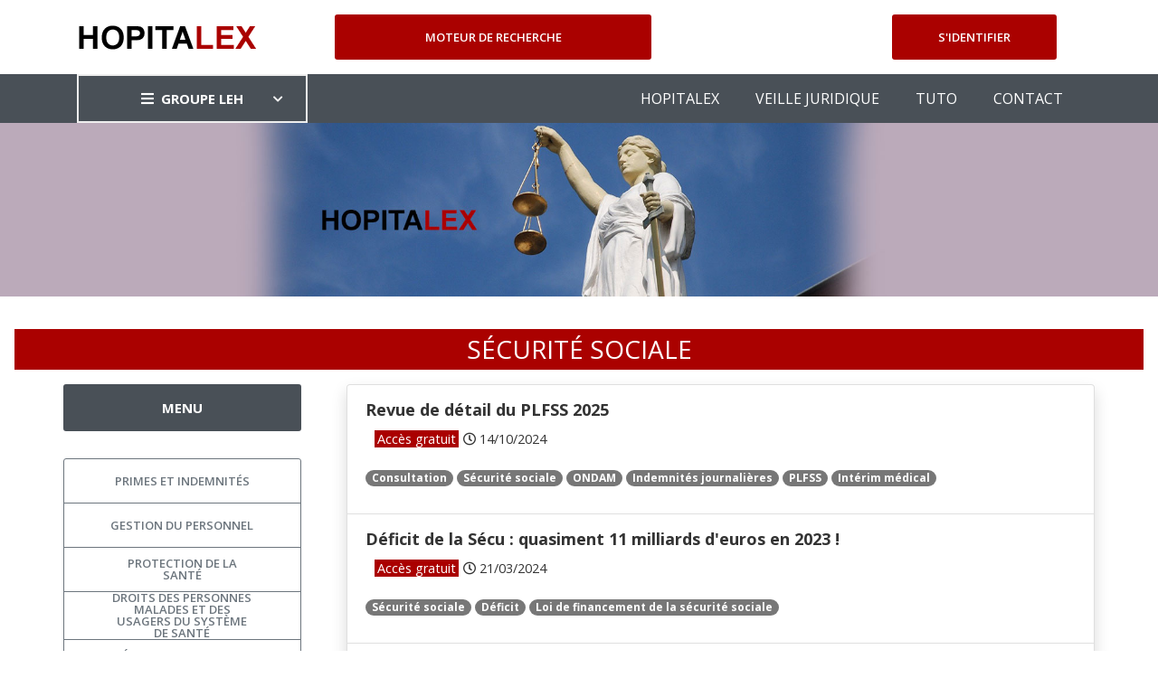

--- FILE ---
content_type: text/html; charset=UTF-8
request_url: https://www.hopitalex.com/donnees-juridiques/tag/securite-sociale.html
body_size: 6090
content:
<!DOCTYPE html>
<html lang="fr">
<head>
    <!-- Google tag (gtag.js) -->
    <script async src="https://www.googletagmanager.com/gtag/js?id=G-C6WK8BH5M1"></script>
    <script>
        window.dataLayer = window.dataLayer || [];
        function gtag(){dataLayer.push(arguments);}
        gtag('js', new Date());

        gtag('config', 'G-C6WK8BH5M1');
    </script>
    <meta charset="utf-8"/>
    <meta http-equiv="X-UA-Compatible" content="IE=edge">
    <meta name="viewport" content="width=device-width, initial-scale=1">
    <link rel="stylesheet" type="text/css" media="screen" href="https://www.hopitalex.com/front/css/plugins.css"/>
    <link rel="stylesheet" type="text/css" media="screen" href="https://www.hopitalex.com/front/css/main.css"/>
    <link rel="stylesheet" type="text/css" media="screen" href="https://www.hopitalex.com/front/css/main_hopitalex.css"/>
    <link rel="shortcut icon" type="image/x-icon" href="https://www.hopitalex.com/front/image/favicon.ico">
    <link href="https://www.hopitalex.com/css/spinner.css" rel="stylesheet" type="text/css">
    <style>
        @media  print {
            .hidden-print {
                display: none !important;
            }
        }
    </style>
        <link rel="canonical" href="https://www.hopitalex.com/donnees-juridiques/tag/securite-sociale.html"/>
<meta name="robots" content="all">
    <meta property="og:url" content="https://www.hopitalex.com/donnees-juridiques/tag/securite-sociale.html" />
<meta property="og:image" content="https://www.leh.fr/front/image/logo_leh_foot.png" />

        <script type="application/ld+json">{"@context":"https:\/\/schema.org","@type":"Organization","url":"https:\/\/www.hopitalex.com\/donnees-juridiques\/tag\/securite-sociale.html","logo":"https:\/\/www.hopitalex.com\/front\/image\/hopitalex-logo.png"}</script>
        <style >[wire\:loading], [wire\:loading\.delay], [wire\:loading\.inline-block], [wire\:loading\.inline], [wire\:loading\.block], [wire\:loading\.flex], [wire\:loading\.table], [wire\:loading\.grid], [wire\:loading\.inline-flex] {display: none;}[wire\:loading\.delay\.shortest], [wire\:loading\.delay\.shorter], [wire\:loading\.delay\.short], [wire\:loading\.delay\.long], [wire\:loading\.delay\.longer], [wire\:loading\.delay\.longest] {display:none;}[wire\:offline] {display: none;}[wire\:dirty]:not(textarea):not(input):not(select) {display: none;}input:-webkit-autofill, select:-webkit-autofill, textarea:-webkit-autofill {animation-duration: 50000s;animation-name: livewireautofill;}@keyframes livewireautofill { from {} }</style>
</head>
<body>
<div class="site-wrapper" id="top">
    <div class="site-header header-2 d-none d-lg-block hidden-print">
        <div class="header-middle pt--10 pb--10">
            <div class="container">
                <div class="row align-items-center">
                    <div class="col-lg-3">
                        <a href="https://www.hopitalex.com/donnees-juridiques" class="site-brand">
                            <img src="https://www.hopitalex.com/front/image/hopitalex-logo.png" alt="">
                        </a>
                    </div>
                    <div class="col-lg-4">
                        <div class="header-search-block">
                                                        <a href="https://www.hopitalex.com/donnees-juridiques/recherche" class="btn btn--primary w-100">Moteur de
                                recherche</a>
                        </div>
                    </div>
                    <div class="col-lg-5">
                        <div class="main-navigation flex-lg-right" style="margin: 0">
                            <div class="cart-widget">
                                <div class="login-block">
                                                                            <a href="https://www.hopitalex.com/donnees-juridiques/login" class="btn btn--primary w-100">S'identifier</a>
                                                                    </div>
                            </div>
                        </div>
                    </div>
                </div>
            </div>
        </div>
        <div class="header-bottom bg-dark-gray">
            <div class="container">
                <div class="row align-items-center">
                    <div class="col-lg-3">
                        <nav class="category-nav white-nav">
    <div>
        <a href="javascript:void(0)" class="category-trigger"><i
                class="fa fa-bars"></i>GROUPE LEH</a>
        <ul class="category-menu">
            <li class="cat-item"><a href="https://www.leh.fr/edition">EDITION</a></li>
            <li class="cat-item"><a href="https://www.bnds.fr/edition-numerique">BIBLIOTHEQUE NUMÉRIQUE
                    DE DROIT DE LA
                    SANTÉ</a></li>
            <li class="cat-item"><a href="https://www.hopitalex.com/donnees-juridiques">BASE DE DONNÉES JURIDIQUE HOSPITALIÈRE</a></li>
            <li class="cat-item"><a href="https://formation.leh.fr/">FORMATION</a></li>
            <li class="cat-item"><a href="https://www.leh.fr/conseil">CONSEIL ÉTABLISSEMENTS
                    HOSPITALIERS</a></li>
            <li class="cat-item"><a href="https://www.leh.fr/evenement">EVÈNEMENTS & CONFÉRENCES</a></li>
        </ul>
    </div>
</nav>
                    </div>
                    <div class="col-lg-9">
                        <div class="main-navigation flex-lg-right">
                            <ul class="main-menu menu-right main-menu--white li-last-0">
                                <li class="menu-item">
                                    <a href="https://www.hopitalex.com/donnees-juridiques/">HOPITALEX</a>
                                </li>
                                <li class="menu-item">
                                    <a href="https://www.hopitalex.com/donnees-juridiques/vj/">VEILLE
                                        JURIDIQUE</a>
                                </li>
                                <li class="menu-item">
                                    <a href="https://www.hopitalex.com/donnees-juridiques/aide.html">TUTO</a>
                                </li>
                                <li class="menu-item">
                                    <a href="https://www.hopitalex.com/donnees-juridiques/contact">CONTACT</a>
                                </li>
                            </ul>
                        </div>
                    </div>
                </div>
            </div>
        </div>
    </div>
    <div class="site-mobile-menu hidden-print">
        <header class="mobile-header d-block d-lg-none pt--10 pb-md--10">
            <div class="container">
                <div class="row align-items-sm-end align-items-center">
                    <div class="col-md-4 col-7">
                        <a href="https://www.hopitalex.com/donnees-juridiques" class="site-brand">
                            <img src="https://www.hopitalex.com/front/image/hopitalex-logo.png" alt="">
                        </a>
                    </div>

                    <div class="col-md-3 col-5  order-md-3 text-right">
                        <div class="mobile-header-btns header-top-widget">
                            <ul class="header-links">
                                <li class="sin-link">
                                    <a href="https://www.hopitalex.com/donnees-juridiques/login" class="cart-link link-icon"><i
                                            class="ion-person"></i></a>
                                </li>
                                <li class="sin-link">
                                    <a href="javascript:" class="link-icon hamburgur-icon off-canvas-btn"><i
                                            class="ion-navicon"></i></a>
                                </li>
                            </ul>
                        </div>
                    </div>
                </div>
            </div>
        </header>
        <!--Off Canvas Navigation Start-->
        <aside class="off-canvas-wrapper hidden-print">
            <div class="btn-close-off-canvas">
                <i class="ion-android-close"></i>
            </div>
            <div class="off-canvas-inner">
                <!-- search box start -->
                <div class="search-box offcanvas">
                    <a href="https://www.hopitalex.com/donnees-juridiques/recherche" class="btn btn--primary w-100">Moteur de
                        recherche</a>
                </div>
                <div class="mobile-navigation">
                    <nav class="off-canvas-nav">
                        <ul class="mobile-menu main-mobile-menu">
                            <li class="menu-item">
                                <a href="https://www.hopitalex.com/donnees-juridiques/">HOPITALEX</a>
                            </li>
                            <li class="menu-item">
                                <a href="https://www.hopitalex.com/donnees-juridiques/vj/">VEILLE
                                    JURIDIQUE</a>
                            </li>
                            <li class="menu-item">
                                <a href="https://www.hopitalex.com/donnees-juridiques/aide.html">TUTO</a>
                            </li>
                            <li class="menu-item">
                                <a href="https://www.hopitalex.com/donnees-juridiques/contact">CONTACT</a>
                            </li>
                        </ul>
                    </nav>
                </div>
                <nav class="off-canvas-nav">
    <ul class="mobile-menu menu-block-2">
        <li class="menu-item-has-children">
            <a href="#">GROUPE LEH <i class="fas fa-angle-down"></i></a>
            <ul class="sub-menu">
                <li><a href="https://www.leh.fr/edition">Edition</a></li>
                <li><a href="https://www.bnds.fr/edition-numerique">Bibliothèque numérique de droit de la santé</a></li>
                <li><a href="https://www.hopitalex.com/donnees-juridiques">Base de données juridique Hospitalière</a></li>
                <li><a href="https://www.leh.fr/formation">Formation</a></li>
                <li><a href="https://www.leh.fr/conseil">Conseil Etablissements Hospitaliers</a></li>
                <li><a href="https://www.leh.fr/evenement">Evènement & Conférences</a></li>
            </ul>
        </li>
    </ul>
</nav>
            </div>
        </aside>
    </div>
    <div class="sticky-init fixed-header common-sticky hidden-print">
        <div class="container d-none d-lg-block">
            <div class="row align-items-center">
                <div class="col-lg-4">
                    <a href="https://www.hopitalex.com/donnees-juridiques" class="site-brand">
                        <img src="https://www.hopitalex.com/front/image/hopitalex-logo.png" alt="">
                    </a>
                </div>
                <div class="col-lg-8">
                    <div class="main-navigation flex-lg-right">
                        <ul class="main-menu menu-right">
                            <li class="menu-item">
                                <a href="https://www.hopitalex.com/donnees-juridiques/">HOPITALEX</a>
                            </li>
                            <li class="menu-item">
                                <a href="https://www.hopitalex.com/donnees-juridiques/vj/">VEILLE
                                    JURIDIQUE</a>
                            </li>
                            <li class="menu-item">
                                <a href="https://www.hopitalex.com/donnees-juridiques/aide.html">TUTO</a>
                            </li>
                            <li class="menu-item">
                                <a href="https://www.hopitalex.com/donnees-juridiques/contact">CONTACT</a>
                            </li>
                        </ul>
                    </div>
                </div>
            </div>
        </div>
    </div>
    <!--=================================
    frise Area
    ===================================== -->
    <div class="text-center hidden-print">
        <img src="https://www.hopitalex.com/front/image/bandeau_hopitalex.jpg" alt="">
    </div>
            <section class="section-margin mt--20">
        <div>
            <div class="container">
                <div class="row">
                    <div class="col-md-12">
                                            </div>
                </div>
            </div>
        </div>
        <h1 class="text-center text-uppercase">Sécurité sociale</h1>
        <div class="container">
            <div class="row">
                <section class="inner-page-sec-padding-bottom">
                    <div class="row">
                        <div class="col-lg-9 order-lg-2 mb--40 mb-lg--0">
                            <ul class="list-group shadow">
                                                                    <li class="list-group-item">
                                        <p style="font-size: large"><strong><a
                                                    href="https://www.hopitalex.com/donnees-juridiques?action=affichedoc&amp;doc=13126">Revue de détail du PLFSS 2025</a></strong><br>
                                             <small
                                                class="label label-default label-free">Accès
                                                gratuit</small>                                             <small><i
                                                    class="far fa-clock"></i>&nbsp;14/10/2024                                             </small>
                                            <strong></strong>
                                        </p>
                                        <article>
                                            <p>
                                                                                                    <a href="https://www.hopitalex.com/donnees-juridiques/tag/consultation.html"
                                                       class="badge">Consultation</a>
                                                                                                    <a href="https://www.hopitalex.com/donnees-juridiques/tag/securite-sociale.html"
                                                       class="badge">Sécurité sociale</a>
                                                                                                    <a href="https://www.hopitalex.com/donnees-juridiques/tag/ondam.html"
                                                       class="badge">ONDAM</a>
                                                                                                    <a href="https://www.hopitalex.com/donnees-juridiques/tag/indemnites-journalieres.html"
                                                       class="badge">Indemnités journalières</a>
                                                                                                    <a href="https://www.hopitalex.com/donnees-juridiques/tag/plfss.html"
                                                       class="badge">PLFSS</a>
                                                                                                    <a href="https://www.hopitalex.com/donnees-juridiques/tag/interim-medical.html"
                                                       class="badge">Intérim médical</a>
                                                                                            </p>
                                        </article>
                                    </li>
                                                                    <li class="list-group-item">
                                        <p style="font-size: large"><strong><a
                                                    href="https://www.hopitalex.com/donnees-juridiques?action=affichedoc&amp;doc=12820">Déficit de la Sécu : quasiment 11 milliards d&#039;euros en 2023 !</a></strong><br>
                                             <small
                                                class="label label-default label-free">Accès
                                                gratuit</small>                                             <small><i
                                                    class="far fa-clock"></i>&nbsp;21/03/2024                                             </small>
                                            <strong></strong>
                                        </p>
                                        <article>
                                            <p>
                                                                                                    <a href="https://www.hopitalex.com/donnees-juridiques/tag/securite-sociale.html"
                                                       class="badge">Sécurité sociale</a>
                                                                                                    <a href="https://www.hopitalex.com/donnees-juridiques/tag/deficit.html"
                                                       class="badge">Déficit</a>
                                                                                                    <a href="https://www.hopitalex.com/donnees-juridiques/tag/loi-de-financement-de-la-securite-sociale.html"
                                                       class="badge">Loi de financement de la sécurité sociale</a>
                                                                                            </p>
                                        </article>
                                    </li>
                                                                    <li class="list-group-item">
                                        <p style="font-size: large"><strong><a
                                                    href="https://www.hopitalex.com/donnees-juridiques?action=affichedoc&amp;doc=12523">PLFSS 2024 : ce qu&#039;il faut en retenir pour le secteur sanitaire, social et médico-social</a></strong><br>
                                             <small
                                                class="label label-default label-free">Accès
                                                gratuit</small>                                             <small><i
                                                    class="far fa-clock"></i>&nbsp;28/09/2023                                             </small>
                                            <strong></strong>
                                        </p>
                                        <article>
                                            <p>
                                                                                                    <a href="https://www.hopitalex.com/donnees-juridiques/tag/securite-sociale.html"
                                                       class="badge">Sécurité sociale</a>
                                                                                                    <a href="https://www.hopitalex.com/donnees-juridiques/tag/plfss.html"
                                                       class="badge">PLFSS</a>
                                                                                            </p>
                                        </article>
                                    </li>
                                                                    <li class="list-group-item">
                                        <p style="font-size: large"><strong><a
                                                    href="https://www.hopitalex.com/donnees-juridiques?action=affichedoc&amp;doc=12129">Le temps partiel dans la fonction publique hospitalière</a></strong><br>
                                                                                        <small><i
                                                    class="far fa-clock"></i>&nbsp;01/02/2023                                                     - Modifié
                                                    en janvier 2025
                                                                                            </small>
                                            <strong></strong>
                                        </p>
                                        <article>
                                            <p>
                                                                                                    <a href="https://www.hopitalex.com/donnees-juridiques/tag/retraite.html"
                                                       class="badge">Retraite</a>
                                                                                                    <a href="https://www.hopitalex.com/donnees-juridiques/tag/reintegration.html"
                                                       class="badge">Réintégration</a>
                                                                                                    <a href="https://www.hopitalex.com/donnees-juridiques/tag/renouvellement.html"
                                                       class="badge">Renouvellement</a>
                                                                                                    <a href="https://www.hopitalex.com/donnees-juridiques/tag/stagiaire.html"
                                                       class="badge">Stagiaire</a>
                                                                                                    <a href="https://www.hopitalex.com/donnees-juridiques/tag/heures-supplementaires.html"
                                                       class="badge">Heures supplémentaires</a>
                                                                                                    <a href="https://www.hopitalex.com/donnees-juridiques/tag/temps-partiel.html"
                                                       class="badge">Temps partiel</a>
                                                                                                    <a href="https://www.hopitalex.com/donnees-juridiques/tag/raisons-familiales.html"
                                                       class="badge">Raisons familiales</a>
                                                                                                    <a href="https://www.hopitalex.com/donnees-juridiques/tag/securite-sociale.html"
                                                       class="badge">Sécurité sociale</a>
                                                                                                    <a href="https://www.hopitalex.com/donnees-juridiques/tag/titulaire.html"
                                                       class="badge">Titulaire</a>
                                                                                                    <a href="https://www.hopitalex.com/donnees-juridiques/tag/emploi-a-temps-non-complet.html"
                                                       class="badge">Emploi à temps non complet</a>
                                                                                                    <a href="https://www.hopitalex.com/donnees-juridiques/tag/contractuels-de-droit-public.html"
                                                       class="badge">Contractuels de droit public </a>
                                                                                            </p>
                                        </article>
                                    </li>
                                                                    <li class="list-group-item">
                                        <p style="font-size: large"><strong><a
                                                    href="https://www.hopitalex.com/donnees-juridiques?action=affichedoc&amp;doc=11615">Le rapport annuel de la Direction de la sécurité sociale est disponible</a></strong><br>
                                             <small
                                                class="label label-default label-free">Accès
                                                gratuit</small>                                             <small><i
                                                    class="far fa-clock"></i>&nbsp;10/03/2022                                             </small>
                                            <strong></strong>
                                        </p>
                                        <article>
                                            <p>
                                                                                                    <a href="https://www.hopitalex.com/donnees-juridiques/tag/securite-sociale.html"
                                                       class="badge">Sécurité sociale</a>
                                                                                                    <a href="https://www.hopitalex.com/donnees-juridiques/tag/rapport.html"
                                                       class="badge">Rapport</a>
                                                                                            </p>
                                        </article>
                                    </li>
                                                                    <li class="list-group-item">
                                        <p style="font-size: large"><strong><a
                                                    href="https://www.hopitalex.com/donnees-juridiques?action=affichedoc&amp;doc=11287">Qui est destinataire du certificat de contre-indication vaccinal &quot;Covid&quot; ?</a></strong><br>
                                             <small
                                                class="label label-default label-free">Accès
                                                gratuit</small>                                             <small><i
                                                    class="far fa-clock"></i>&nbsp;03/09/2021                                             </small>
                                            <strong></strong>
                                        </p>
                                        <article>
                                            <p>
                                                                                                    <a href="https://www.hopitalex.com/donnees-juridiques/tag/vaccination.html"
                                                       class="badge">Vaccination</a>
                                                                                                    <a href="https://www.hopitalex.com/donnees-juridiques/tag/medecin-du-travail.html"
                                                       class="badge">Médecin du travail</a>
                                                                                                    <a href="https://www.hopitalex.com/donnees-juridiques/tag/securite-sociale.html"
                                                       class="badge">Sécurité sociale</a>
                                                                                                    <a href="https://www.hopitalex.com/donnees-juridiques/tag/coronavirus.html"
                                                       class="badge">Coronavirus</a>
                                                                                                    <a href="https://www.hopitalex.com/donnees-juridiques/tag/contre-indication.html"
                                                       class="badge">Contre-indication</a>
                                                                                            </p>
                                        </article>
                                    </li>
                                                                    <li class="list-group-item">
                                        <p style="font-size: large"><strong><a
                                                    href="https://www.hopitalex.com/donnees-juridiques?action=affichedoc&amp;doc=9594">Réforme du contentieux des juridictions sociales</a></strong><br>
                                                                                        <small><i
                                                    class="far fa-clock"></i>&nbsp;10/01/2019                                             </small>
                                            <strong></strong>
                                        </p>
                                        <article>
                                            <p>
                                                                                                    <a href="https://www.hopitalex.com/donnees-juridiques/tag/securite-sociale.html"
                                                       class="badge">Sécurité sociale</a>
                                                                                                    <a href="https://www.hopitalex.com/donnees-juridiques/tag/contentieux.html"
                                                       class="badge">Contentieux</a>
                                                                                                    <a href="https://www.hopitalex.com/donnees-juridiques/tag/reforme.html"
                                                       class="badge">Réforme</a>
                                                                                            </p>
                                        </article>
                                    </li>
                                                                    <li class="list-group-item">
                                        <p style="font-size: large"><strong><a
                                                    href="https://www.hopitalex.com/donnees-juridiques?action=affichedoc&amp;doc=9577">Loi de financement de la sécurité sociale 2019</a></strong><br>
                                                                                        <small><i
                                                    class="far fa-clock"></i>&nbsp;02/01/2019                                             </small>
                                            <strong></strong>
                                        </p>
                                        <article>
                                            <p>
                                                                                                    <a href="https://www.hopitalex.com/donnees-juridiques/tag/securite-sociale.html"
                                                       class="badge">Sécurité sociale</a>
                                                                                                    <a href="https://www.hopitalex.com/donnees-juridiques/tag/lfss.html"
                                                       class="badge">LFSS</a>
                                                                                            </p>
                                        </article>
                                    </li>
                                                                    <li class="list-group-item">
                                        <p style="font-size: large"><strong><a
                                                    href="https://www.hopitalex.com/donnees-juridiques?action=affichedoc&amp;doc=9111">Les comptes de la Sécu 2017</a></strong><br>
                                                                                        <small><i
                                                    class="far fa-clock"></i>&nbsp;20/03/2018                                             </small>
                                            <strong></strong>
                                        </p>
                                        <article>
                                            <p>
                                                                                                    <a href="https://www.hopitalex.com/donnees-juridiques/tag/securite-sociale.html"
                                                       class="badge">Sécurité sociale</a>
                                                                                                    <a href="https://www.hopitalex.com/donnees-juridiques/tag/ondam.html"
                                                       class="badge">ONDAM</a>
                                                                                                    <a href="https://www.hopitalex.com/donnees-juridiques/tag/comptes.html"
                                                       class="badge">Comptes</a>
                                                                                                    <a href="https://www.hopitalex.com/donnees-juridiques/tag/recettes.html"
                                                       class="badge">Recettes</a>
                                                                                                    <a href="https://www.hopitalex.com/donnees-juridiques/tag/equilibre.html"
                                                       class="badge">Equilibre</a>
                                                                                            </p>
                                        </article>
                                    </li>
                                                                    <li class="list-group-item">
                                        <p style="font-size: large"><strong><a
                                                    href="https://www.hopitalex.com/donnees-juridiques?action=affichedoc&amp;doc=8892">PLFSS : adoption modifiée du Sénat</a></strong><br>
                                                                                        <small><i
                                                    class="far fa-clock"></i>&nbsp;22/11/2017                                             </small>
                                            <strong></strong>
                                        </p>
                                        <article>
                                            <p>
                                                                                                    <a href="https://www.hopitalex.com/donnees-juridiques/tag/securite-sociale.html"
                                                       class="badge">Sécurité sociale</a>
                                                                                                    <a href="https://www.hopitalex.com/donnees-juridiques/tag/plfss.html"
                                                       class="badge">PLFSS</a>
                                                                                            </p>
                                        </article>
                                    </li>
                                                                    <li class="list-group-item">
                                        <p style="font-size: large"><strong><a
                                                    href="https://www.hopitalex.com/donnees-juridiques?action=affichedoc&amp;doc=8781">La Cour des Comptes se penche sur la Sécurité sociale</a></strong><br>
                                                                                        <small><i
                                                    class="far fa-clock"></i>&nbsp;21/09/2017                                             </small>
                                            <strong></strong>
                                        </p>
                                        <article>
                                            <p>
                                                                                                    <a href="https://www.hopitalex.com/donnees-juridiques/tag/medicament.html"
                                                       class="badge">Médicament</a>
                                                                                                    <a href="https://www.hopitalex.com/donnees-juridiques/tag/securite-sociale.html"
                                                       class="badge">Sécurité sociale</a>
                                                                                                    <a href="https://www.hopitalex.com/donnees-juridiques/tag/comptes.html"
                                                       class="badge">Comptes</a>
                                                                                                    <a href="https://www.hopitalex.com/donnees-juridiques/tag/telemedecine.html"
                                                       class="badge">Télémédecine</a>
                                                                                                    <a href="https://www.hopitalex.com/donnees-juridiques/tag/cour-des-comptes.html"
                                                       class="badge">Cour des comptes</a>
                                                                                                    <a href="https://www.hopitalex.com/donnees-juridiques/tag/rapport.html"
                                                       class="badge">Rapport</a>
                                                                                            </p>
                                        </article>
                                    </li>
                                                                    <li class="list-group-item">
                                        <p style="font-size: large"><strong><a
                                                    href="https://www.hopitalex.com/donnees-juridiques?action=affichedoc&amp;doc=8707">Commission des comptes de la sécurité sociale pour 2016 et 2017</a></strong><br>
                                                                                        <small><i
                                                    class="far fa-clock"></i>&nbsp;10/07/2017                                             </small>
                                            <strong></strong>
                                        </p>
                                        <article>
                                            <p>
                                                                                                    <a href="https://www.hopitalex.com/donnees-juridiques/tag/securite-sociale.html"
                                                       class="badge">Sécurité sociale</a>
                                                                                                    <a href="https://www.hopitalex.com/donnees-juridiques/tag/ondam.html"
                                                       class="badge">ONDAM</a>
                                                                                                    <a href="https://www.hopitalex.com/donnees-juridiques/tag/deficit.html"
                                                       class="badge">Déficit</a>
                                                                                                    <a href="https://www.hopitalex.com/donnees-juridiques/tag/recettes.html"
                                                       class="badge">Recettes</a>
                                                                                                    <a href="https://www.hopitalex.com/donnees-juridiques/tag/equilibre.html"
                                                       class="badge">Equilibre</a>
                                                                                            </p>
                                        </article>
                                    </li>
                                                                    <li class="list-group-item">
                                        <p style="font-size: large"><strong><a
                                                    href="https://www.hopitalex.com/donnees-juridiques?action=affichedoc&amp;doc=7488">Le PLFSS 2016 et les complémentaires des agents publics : les délégations de gestion aux mutuelles hospitalières sont supprimées</a></strong><br>
                                                                                        <small><i
                                                    class="far fa-clock"></i>&nbsp;02/10/2015                                             </small>
                                            <strong></strong>
                                        </p>
                                        <article>
                                            <p>
                                                                                                    <a href="https://www.hopitalex.com/donnees-juridiques/tag/securite-sociale.html"
                                                       class="badge">Sécurité sociale</a>
                                                                                                    <a href="https://www.hopitalex.com/donnees-juridiques/tag/mutuelle.html"
                                                       class="badge">Mutuelle</a>
                                                                                                    <a href="https://www.hopitalex.com/donnees-juridiques/tag/couverture-complementaire.html"
                                                       class="badge">Couverture complémentaire</a>
                                                                                            </p>
                                        </article>
                                    </li>
                                                                    <li class="list-group-item">
                                        <p style="font-size: large"><strong><a
                                                    href="https://www.hopitalex.com/donnees-juridiques?action=affichedoc&amp;doc=7009">LFSS pour 2015 : les principaux éléments impactant la FPH et l&#039;établissement de santé</a></strong><br>
                                                                                        <small><i
                                                    class="far fa-clock"></i>&nbsp;24/12/2014                                             </small>
                                            <strong></strong>
                                        </p>
                                        <article>
                                            <p>
                                                                                                    <a href="https://www.hopitalex.com/donnees-juridiques/tag/securite-sociale.html"
                                                       class="badge">Sécurité sociale</a>
                                                                                                    <a href="https://www.hopitalex.com/donnees-juridiques/tag/conge-de-maternite.html"
                                                       class="badge">Congé de maternité</a>
                                                                                                    <a href="https://www.hopitalex.com/donnees-juridiques/tag/loi-de-finance.html"
                                                       class="badge">Loi de finance</a>
                                                                                                    <a href="https://www.hopitalex.com/donnees-juridiques/tag/hopitaux-de-proximite.html"
                                                       class="badge">Hôpitaux de proximité</a>
                                                                                                    <a href="https://www.hopitalex.com/donnees-juridiques/tag/amelioration-des-soins.html"
                                                       class="badge">Amélioration des soins</a>
                                                                                            </p>
                                        </article>
                                    </li>
                                                            </ul>
                        </div>

                        <div class="col-lg-3">
                            <div wire:id="W8HYsdpf9TE92M4SSSsd" wire:initial-data="{&quot;fingerprint&quot;:{&quot;id&quot;:&quot;W8HYsdpf9TE92M4SSSsd&quot;,&quot;name&quot;:&quot;front.hopitalex.sommaire-chronologique&quot;,&quot;locale&quot;:&quot;fr&quot;,&quot;path&quot;:&quot;donnees-juridiques\/tag\/securite-sociale.html&quot;,&quot;method&quot;:&quot;GET&quot;,&quot;v&quot;:&quot;acj&quot;},&quot;effects&quot;:{&quot;listeners&quot;:[],&quot;path&quot;:&quot;https:\/\/www.hopitalex.com\/donnees-juridiques\/tag\/securite-sociale.html?year=2026&quot;},&quot;serverMemo&quot;:{&quot;children&quot;:[],&quot;errors&quot;:[],&quot;htmlHash&quot;:&quot;98d9d458&quot;,&quot;data&quot;:{&quot;themes&quot;:[],&quot;year&quot;:&quot;2026&quot;},&quot;dataMeta&quot;:{&quot;modelCollections&quot;:{&quot;themes&quot;:{&quot;class&quot;:&quot;App\\Models\\HOPITTheme&quot;,&quot;id&quot;:[986,436,1,19,10,4,195,5,12],&quot;relations&quot;:[],&quot;connection&quot;:&quot;mysql&quot;}}},&quot;checksum&quot;:&quot;4f834d7b99ec6421d5679c69d75ccafadedaa0331115692d21759fcf23a581cb&quot;}}">
    <div class="inner-page-sidebar">
        <div class="single-block">
            <h2 class="sidebar-title mb--30">MENU</h2>
            <div class="btn-group-vertical" role="group" aria-label="Vertical button group">
                                    <a href="https://www.hopitalex.com/donnees-juridiques/nav/primes-et-indemnites"
                       class="btn btn-outline-secondary">Primes et indemnités</a>
                                    <a href="https://www.hopitalex.com/donnees-juridiques/nav/gestion-personnel"
                       class="btn btn-outline-secondary">Gestion du personnel</a>
                                    <a href="https://www.hopitalex.com/donnees-juridiques/nav/protection-sante"
                       class="btn btn-outline-secondary">Protection de la santé</a>
                                    <a href="https://www.hopitalex.com/donnees-juridiques/nav/droits-personnes-malades-usagers-systeme-sante"
                       class="btn btn-outline-secondary">Droits des personnes malades et des usagers du système de santé</a>
                                    <a href="https://www.hopitalex.com/donnees-juridiques/nav/etablissements-sante"
                       class="btn btn-outline-secondary">Établissements de santé</a>
                                    <a href="https://www.hopitalex.com/donnees-juridiques/nav/institutions-sociales-medico-sociales"
                       class="btn btn-outline-secondary">Institutions sociales et médico-sociales</a>
                                    <a href="https://www.hopitalex.com/donnees-juridiques/nav/exercice-medecine"
                       class="btn btn-outline-secondary">Exercice de la médecine</a>
                                    <a href="https://www.hopitalex.com/donnees-juridiques/nav/procedure"
                       class="btn btn-outline-secondary">Procédure</a>
                                    <a href="https://www.hopitalex.com/donnees-juridiques/nav/securite-sanitaire"
                       class="btn btn-outline-secondary">Sécurité sanitaire</a>
                            </div>
        </div>
        <div class="single-block">
            <h2 class="sidebar-title mb--30">SOMMAIRE CHRONOLOGIQUE</h2>
            <label>Filtre par année</label>
            <select wire:model="year" class="form-control mb-3">
                                    <option value="2026">2026</option>
                                    <option value="2025">2025</option>
                                    <option value="2024">2024</option>
                                    <option value="2023">2023</option>
                                    <option value="2022">2022</option>
                                    <option value="2021">2021</option>
                                    <option value="2020">2020</option>
                                    <option value="2019">2019</option>
                                    <option value="2018">2018</option>
                                    <option value="2017">2017</option>
                                    <option value="2016">2016</option>
                                    <option value="2015">2015</option>
                                    <option value="2014">2014</option>
                                    <option value="2013">2013</option>
                                    <option value="2012">2012</option>
                                    <option value="2011">2011</option>
                                    <option value="2010">2010</option>
                                    <option value="2009">2009</option>
                                    <option value="2008">2008</option>
                                    <option value="2007">2007</option>
                                    <option value="2006">2006</option>
                                    <option value="2005">2005</option>
                                    <option value="2004">2004</option>
                                    <option value="2003">2003</option>
                                    <option value="2002">2002</option>
                                    <option value="2001">2001</option>
                                    <option value="2000">2000</option>
                                    <option value="1999">1999</option>
                                    <option value="1998">1998</option>
                                    <option value="1997">1997</option>
                                    <option value="1996">1996</option>
                                    <option value="1995">1995</option>
                            </select>
                            <h5>Jurisprudence</h5>
                <ul class="sidebar-list mb--30">
                                                                                                                                                                                                <li>
                                    <a href="https://www.hopitalex.com/donnees-juridiques/sommaire/1/01/2026?year=2026">
                                        janvier 2026
                                        <span
                                            class="badge">10</span></a></li>
                                                                                                                                    </ul>
                                                                <h5>Primes et indemnités</h5>
                <ul class="sidebar-list mb--30">
                                                                                                                                                                                                                                            <li>
                                    <a href="https://www.hopitalex.com/donnees-juridiques/sommaire/6/01/2026?year=2026">
                                        janvier 2026
                                        <span
                                            class="badge">20</span></a></li>
                                                                                        </ul>
                                        <h5>Questions-réponses</h5>
                <ul class="sidebar-list mb--30">
                                                                                                                                                    <li>
                                    <a href="https://www.hopitalex.com/donnees-juridiques/sommaire/3/01/2026?year=2026">
                                        janvier 2026
                                        <span
                                            class="badge">8</span></a></li>
                                                                                                                                                                                </ul>
                    </div>
    </div>

</div>

<!-- Livewire Component wire-end:W8HYsdpf9TE92M4SSSsd -->                        </div>
                    </div>
                </section>


            </div>
        </div>
    </section>
</div>
<!--=================================
Footer Area
===================================== -->
<footer class="site-footer hidden-print">
    <div class="footer-bottom">
        <div class="container">
            <div class="row" style="color: white">
                <div class="col-sm-12">
                    <div class="row">
                        <div class="col-lg-3 col-md-3 col-sm-4 col-xs-12">
                            <a href="/le-groupe">
                                <img src="https://www.hopitalex.com/front/image/logo_leh_foot.png"
                                     alt="Groupe LEH">
                            </a>
                            <p><i>Un groupe d’experts<br>au service
                                    des<br>professionnels de santé</i></p>
                        </div>
                        <div class="col-lg-3 col-md-3 col-sm-4 col-xs-12">
                            <span class="h4">Nos activités</span>
                            <ul>
                                <li><a href="https://www.leh.fr/edition">Édition</a></li>
                                <li><a href="https://formation.leh.fr/">Formation</a></li>
                                <li><a href="https://www.bnds.fr/edition-numerique">Édition numérique</a></li>
                                <li><a href="https://www.leh.fr/conseil">Conseil</a></li>
                                <li><a href="https://www.leh.fr/evenement">Événement</a></li>
                            </ul>
                        </div>
                        <div class="col-lg-2 col-md-3 col-sm-4 col-xs-12">
                            <span class="h4">Le Groupe LEH</span>
                            <ul>
                                <li><a href="/le-groupe">Qui sommes-nous ?</a></li>
                                <li>
                                    <a href="https://twitter.com/GroupeLEH">Suivez-nous<span
                                            class="fa fa-twitter-square" aria-hidden="true"></span></a><a
                                        href="https://www.facebook.com/GroupeLEH/"><span class="fa fa-facebook-square"
                                                                                         aria-hidden="true"></span></a>
                                </li>
                            </ul>
                        </div>
                        <div class="col-lg-2 col-md-3 col-sm-4 col-xs-12">
                            <span class="h4">Légal</span>
                            <ul>
                                <!--<li><a href="#">Aide</a></li>-->
                                <li><a href="https://www.leh.fr/edition/mentions-legales">Mentions légales</a></li>
                                <li><a href="https://www.leh.fr/edition/cgv-cgu">CGV Édition</a></li>
                                <li><a href="https://www.leh.fr/formation/cgv-cgu">CGV Formation</a></li>
                            </ul>
                        </div>
                        <div class="col-lg-2 col-md-3 col-sm-4 col-xs-12">
                            <span class="h4">Ressources</span>
                            <ul>
                                <li><a href="https://www.bnds.fr">BNDS</a></li>
                                <li><a href="https://www.bnds.fr/edition-numerique/abonnement">Abonnement & licence BNDS</a></li>
                                <li><a href="https://www.hopitalex.com">Hopitalex</a></li>
                            </ul>
                        </div>
                    </div>
                </div>
            </div>
            <div class="mt-3">
                <div class="text-center">
                    <img src="https://www.hopitalex.com/assets/media/logos/na.png" alt="Nouvelle Aquitaine" class="img-fluid mb-2" style="max-width: 200px">
                    <p style="color: white">Avec le soutien de la Région Nouvelle-Aquitaine</p>
                </div>
            </div>
            <p class="copyright-text">Copyright © 2026 <a href="https://lantoki.fr/realisation/13" class="author">Lantoki SaaS</a></p>

        </div>
    </div>
</footer>
<script src="https://www.hopitalex.com/front/js/popper.min.js"></script>
<script src="https://www.hopitalex.com/front/js/plugins.js"></script>
<script src="https://www.hopitalex.com/front/js/custom.js"></script>
<script src="/livewire/livewire.js?id=90730a3b0e7144480175" data-turbo-eval="false" data-turbolinks-eval="false" ></script><script data-turbo-eval="false" data-turbolinks-eval="false" >window.livewire = new Livewire();window.Livewire = window.livewire;window.livewire_app_url = '';window.livewire_token = 'VCrQh6o38ReRJHFGzSCrD7FLIQhhV0uJnhLrJG3z';window.deferLoadingAlpine = function (callback) {window.addEventListener('livewire:load', function () {callback();});};let started = false;window.addEventListener('alpine:initializing', function () {if (! started) {window.livewire.start();started = true;}});document.addEventListener("DOMContentLoaded", function () {if (! started) {window.livewire.start();started = true;}});</script>
</body>
</html>
